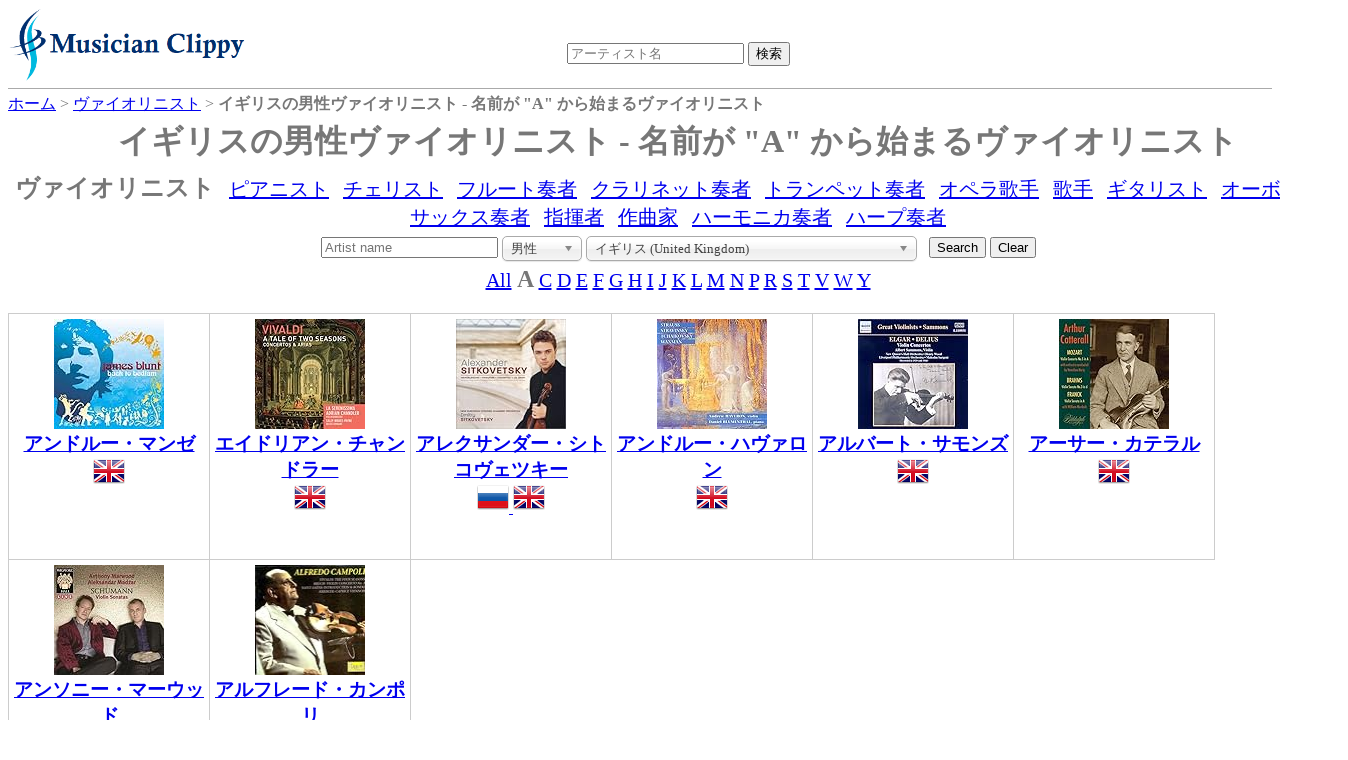

--- FILE ---
content_type: text/html;charset=UTF-8
request_url: https://dukesoftware.appspot.com/violinist/?startsWith=A&country=gb&sex=Man
body_size: 4852
content:
<!DOCTYPE html>
<html lang="jp">
<head>
<meta name="viewport" content="width=device-width,initial-scale=1">
<link rel="stylesheet" href="https://storage.googleapis.com/dukesoftware-cdn/css/main.css?20220131">
<link rel="stylesheet" href="https://cdn.jsdelivr.net/npm/jquery-ui-dist@1.13.0/jquery-ui.min.css" integrity="sha256-CW8Za3gziAIN4MlqtqI6iikZ8Fi0uQWLRp/IA9hJDIU=" crossorigin="anonymous">
<meta property="fb:app_id" content="118947575425794" />
<title>イギリスの男性ヴァイオリニスト - 名前が &quot;A&quot; から始まるヴァイオリニストの一覧 | 演奏家データベース Musician Clippy</title>
<meta name="description" content="イギリスの男性ヴァイオリニストで名前が &quot;A&quot; から始まるヴァイオリニストの一覧">
<meta name="keywords" content="イギリス, United Kingdom, violinist, ヴァイオリン, ヴァイオリニスト, 男性, &quot;A&quot;から始まる">

<link rel="canonical" href="https://dukesoftware.appspot.com/violinist/?country=gb&amp;sex=Man&amp;startsWith=A">


<link rel="next" href="/violinist/?country=gb&amp;sex=Man&amp;startsWith=A&amp;page=2" />


<link rel="stylesheet" href="https://cdn.jsdelivr.net/npm/chosen-js@1.8.7/chosen.min.css" integrity="sha256-EH/CzgoJbNED+gZgymswsIOrM9XhIbdSJ6Hwro09WE4=" crossorigin="anonymous">
<style>
.chosen-container
{
  text-align: left;
}
</style>
<!-- Global site tag (gtag.js) - Google Analytics -->
<script async src="https://www.googletagmanager.com/gtag/js?id=G-4QYYMFCJC5"></script>
<script>
  window.dataLayer = window.dataLayer || [];
  function gtag(){dataLayer.push(arguments);}
  gtag('js', new Date());

  gtag('config', 'G-4QYYMFCJC5');
</script>
</head>
<body>
<div id="header">
<div id="header_logo">
<a style="position: relative;z-index: 999;" href="/">
<img alt="Musician Clippy - Music Artist Database" src="https://storage.googleapis.com/dukesoftware-cdn/images/common/logo.png" width="239" height="75">
</a>
</div>

<div id="header_ceneter">
 <div id="header_search">
 <form action="/search/" method="get" id="artist_name_search_form">
 <span><input id="artist_name_search_text_box" type="text" name="artist_name" autocomplete="off" placeholder="アーティスト名" maxlength="255" value=""></span>
 <span><input type="submit" name="action" value="検索"></span>
 </form>
 </div>
 </div>
</div>
<div id="main">
    <div id="breadcrumbs" itemscope itemtype="http://schema.org/BreadcrumbList">
    <span itemprop="itemListElement" itemscope itemtype="http://schema.org/ListItem" >
    <a href="/" itemprop="item"><span itemprop="name">ホーム</span></a>
    <meta itemprop="position" content="1" />
    </span>&gt;
    
	
	
	<span itemprop="itemListElement" itemscope itemtype="http://schema.org/ListItem" >
	<a href="/violinist/" itemprop="item"><span itemprop="name">ヴァイオリニスト</span></a>
	<meta itemprop="position" content="2" />
	</span>&gt;
	<span itemprop="itemListElement" itemscope itemtype="http://schema.org/ListItem" >
	<span itemprop="name"><strong>イギリスの男性ヴァイオリニスト - 名前が &quot;A&quot; から始まるヴァイオリニスト</strong></span>
	<meta itemprop="position" content="3" />
	</span>
	
    
    </div>
    
    <h1 class="index">イギリスの男性ヴァイオリニスト - 名前が &quot;A&quot; から始まるヴァイオリニスト</h1>
    
    <div class="navBar">
      
         <span><strong class="selected">ヴァイオリニスト</strong></span>
         
      
         
         <span><a href="/pianist/">ピアニスト</a></span>
      
         
         <span><a href="/cellist/">チェリスト</a></span>
      
         
         <span><a href="/flutist/">フルート奏者</a></span>
      
         
         <span><a href="/clarinetist/">クラリネット奏者</a></span>
      
         
         <span><a href="/trumpet_player/">トランペット奏者</a></span>
      
         
         <span><a href="/opera_singer/">オペラ歌手</a></span>
      
         
         <span><a href="/singer/">歌手</a></span>
      
         
         <span><a href="/guitarist/">ギタリスト</a></span>
      
         
         <span><a href="/oboist/">オーボエ奏者</a></span>
      
         
         <span><a href="/saxophonist/">サックス奏者</a></span>
      
         
         <span><a href="/conductor/">指揮者</a></span>
      
         
         <span><a href="/composer/">作曲家</a></span>
      
         
         <span><a href="/harmonica_player/">ハーモニカ奏者</a></span>
      
         
         <span><a href="/harpist/">ハープ奏者</a></span>
      
    </div>

    
    <div class="center">
    <form id="search" action="/violinist/" method="get">
    <input type="text" name="artist_name" placeholder="Artist name" maxlength="255" value="">
    <input type="hidden" name="startsWith" value="A">
    <select id="narrow_sex" name="sex" style="width: 80px;">
	  <option value="">性別</option>
	  <option value="Man" selected="selected">男性</option>
	  <option value="Woman">女性</option>
	</select>
	<select id="narrow_country" name="country">
      <option value="">すべての国 (All Countries)</option>
      <option value="al">アルバニア (Albania)</option>
      <option value="am">アルメニア (Armenia)</option>
      <option value="ar">アルゼンチン (Argentina)</option>
      <option value="at">オーストリア (Austria)</option>
      <option value="au">オーストラリア (Australia)</option>
      <option value="az">アゼルバイジャン (Azerbaijan)</option>
      <option value="ba">ボスニア・ヘルツェゴビナ (Bosnia and Herzegovina)</option>
      <option value="be">ベルギー (Belgium)</option>
      <option value="bg">ブルガリア (Bulgaria)</option>
      <option value="bo">ボリビア (Bolivia)</option>
      <option value="br">ブラジル (Brazil)</option>
      <option value="by">ベラルーシ (Belarus)</option>
      <option value="ca">カナダ (Canada)</option>
      <option value="ch">スイス (Switzerland)</option>
      <option value="cn">中国 (China)</option>
      <option value="cu">キューバ (Cuba)</option>
      <option value="cz">チェコ (Czech Republic)</option>
      <option value="de">ドイツ (Germany)</option>
      <option value="dk">デンマーク (Denmark)</option>
      <option value="dm">ドミニカ (Dominica)</option>
      <option value="ee">エストニア (Estonia)</option>
      <option value="eg">エジプト (Egypt)</option>
      <option value="es">スペイン (Spain)</option>
      <option value="fi">フィンランド (Finland)</option>
      <option value="fr">フランス (France)</option>
      <option value="gb" selected="selected">イギリス (United Kingdom)</option>
      <option value="ge">ジョージア (Georgia)</option>
      <option value="gr">ギリシア (Greece)</option>
      <option value="hr">クロアチア (Croatia)</option>
      <option value="hu">ハンガリー (Hungary)</option>
      <option value="id">インドネシア (Indonesia)</option>
      <option value="ie">アイルランド (Ireland)</option>
      <option value="il">イスラエル (Israel)</option>
      <option value="in">インド (India)</option>
      <option value="ir">イラン (Iran)</option>
      <option value="is">アイスランド (Iceland)</option>
      <option value="it">イタリア (Italy)</option>
      <option value="jm">ジャマイカ (Jamaica)</option>
      <option value="jp">日本 (Japan)</option>
      <option value="kr">韓国 (Korea)</option>
      <option value="kz">カザフスタン (Kazakhstan)</option>
      <option value="lb">レバノン (Lebanon)</option>
      <option value="li">リヒテンシュタイン (Liechtenstein)</option>
      <option value="lt">リトアニア (Lithuania)</option>
      <option value="lu">ルクセンブルク (Luxembourg)</option>
      <option value="lv">ラトビア (Latvia)</option>
      <option value="md">モルドバ (Moldova)</option>
      <option value="mt">マルタ (Malta)</option>
      <option value="mx">メキシコ (Mexico)</option>
      <option value="my">マレーシア (Malaysia)</option>
      <option value="nl">オランダ (Netherlands)</option>
      <option value="no">ノルウェー (Norway)</option>
      <option value="nz">ニュージーランド (New Zealand)</option>
      <option value="pl">ポーランド (Poland)</option>
      <option value="pt">ポルトガル (Portugal)</option>
      <option value="ro">ルーマニア (Romania)</option>
      <option value="rs">セルビア (Serbia)</option>
      <option value="ru">ロシア (Russia)</option>
      <option value="se">スウェーデン (Sweden)</option>
      <option value="sg">シンガポール (Singapore)</option>
      <option value="si">スロベニア (Slovenia)</option>
      <option value="sk">スロバキア (Slovakia)</option>
      <option value="tn">チュニジア (Tunisia)</option>
      <option value="tr">トルコ (Turkey)</option>
      <option value="tw">台湾 (Taiwan)</option>
      <option value="ua">ウクライナ (Ukraine)</option>
      <option value="us">アメリカ (United States)</option>
      <option value="uz">ウズベキスタン (Uzbekistan)</option>
      <option value="ve">ベネズエラ (Venezuela)</option>
      <option value="za">南アフリカ (South Africa)</option>
    </select>
    &nbsp;
    <input type="submit" name="action" value="Search">
    <input id="clearButton" type="button" name="action" value="Clear">
    </form>
    </div>
    
    <div id="instrumentnavigate">
      
      <span>
      <a href="/violinist/?country=gb&amp;sex=Man">All</a>
      
      </span>
      
      
      
      <span><strong class="selected">A</strong></span>
      
      <span>
      
      <a href="/violinist/?startsWith=C&amp;country=gb&amp;sex=Man">C</a>
      </span>
      
      
      <span>
      
      <a href="/violinist/?startsWith=D&amp;country=gb&amp;sex=Man">D</a>
      </span>
      
      
      <span>
      
      <a href="/violinist/?startsWith=E&amp;country=gb&amp;sex=Man">E</a>
      </span>
      
      
      <span>
      
      <a href="/violinist/?startsWith=F&amp;country=gb&amp;sex=Man">F</a>
      </span>
      
      
      <span>
      
      <a href="/violinist/?startsWith=G&amp;country=gb&amp;sex=Man">G</a>
      </span>
      
      
      <span>
      
      <a href="/violinist/?startsWith=H&amp;country=gb&amp;sex=Man">H</a>
      </span>
      
      
      <span>
      
      <a href="/violinist/?startsWith=I&amp;country=gb&amp;sex=Man">I</a>
      </span>
      
      
      <span>
      
      <a href="/violinist/?startsWith=J&amp;country=gb&amp;sex=Man">J</a>
      </span>
      
      
      <span>
      
      <a href="/violinist/?startsWith=K&amp;country=gb&amp;sex=Man">K</a>
      </span>
      
      
      <span>
      
      <a href="/violinist/?startsWith=L&amp;country=gb&amp;sex=Man">L</a>
      </span>
      
      
      <span>
      
      <a href="/violinist/?startsWith=M&amp;country=gb&amp;sex=Man">M</a>
      </span>
      
      
      <span>
      
      <a href="/violinist/?startsWith=N&amp;country=gb&amp;sex=Man">N</a>
      </span>
      
      
      <span>
      
      <a href="/violinist/?startsWith=P&amp;country=gb&amp;sex=Man">P</a>
      </span>
      
      
      <span>
      
      <a href="/violinist/?startsWith=R&amp;country=gb&amp;sex=Man">R</a>
      </span>
      
      
      <span>
      
      <a href="/violinist/?startsWith=S&amp;country=gb&amp;sex=Man">S</a>
      </span>
      
      
      <span>
      
      <a href="/violinist/?startsWith=T&amp;country=gb&amp;sex=Man">T</a>
      </span>
      
      
      <span>
      
      <a href="/violinist/?startsWith=V&amp;country=gb&amp;sex=Man">V</a>
      </span>
      
      
      <span>
      
      <a href="/violinist/?startsWith=W&amp;country=gb&amp;sex=Man">W</a>
      </span>
      
      
      <span>
      
      <a href="/violinist/?startsWith=Y&amp;country=gb&amp;sex=Man">Y</a>
      </span>
      
      
    </div>
    
    <div class="index_tile_container">
    <div class="index_tile_elem" itemscope itemtype="http://schema.org/MusicGroup">
        <div>
        
            <a href="/violinist/Andrew_Manze/">
<img alt="Andrew Manze" width="110" height="110" border="0" src="https://m.media-amazon.com/images/I/61qIMflw8qL._SL110_.jpg">
</a>
        
        
        </div>
        
        <div>
        <a href="/violinist/Andrew_Manze/"><h3 itemprop="name">アンドルー・マンゼ</h3></a>
        </div>
        
          <img src="https://storage.googleapis.com/dukesoftware-cdn/images/flags/gb.png" alt="イギリス (United Kingdom)" title="イギリス (United Kingdom)" width="32" height="32">
          
        
    </div>
    </div>
    
    <div class="index_tile_container">
    <div class="index_tile_elem" itemscope itemtype="http://schema.org/MusicGroup">
        <div>
        
            <a href="/violinist/Adrian_Chandler/">
<img alt="Adrian Chandler" width="110" height="110" border="0" src="https://m.media-amazon.com/images/I/61OjXZMD0dL._SL110_.jpg">
</a>
        
        
        </div>
        
        <div>
        <a href="/violinist/Adrian_Chandler/"><h3 itemprop="name">エイドリアン・チャンドラー</h3></a>
        </div>
        
          <img src="https://storage.googleapis.com/dukesoftware-cdn/images/flags/gb.png" alt="イギリス (United Kingdom)" title="イギリス (United Kingdom)" width="32" height="32">
          
        
    </div>
    </div>
    
    <div class="index_tile_container">
    <div class="index_tile_elem" itemscope itemtype="http://schema.org/MusicGroup">
        <div>
        
            <a href="/violinist/Alexander_Sitkovetsky/">
<img alt="Alexander Sitkovetsky" width="110" height="110" border="0" src="https://m.media-amazon.com/images/I/41ARJTWQZ2L._SL110_.jpg">
</a>
        
        
        </div>
        
        <div>
        <a href="/violinist/Alexander_Sitkovetsky/"><h3 itemprop="name">アレクサンダー・シトコヴェツキー</h3></a>
        </div>
        
          
          
            <a href="/violinist/?country=ru">
            <img src="https://storage.googleapis.com/dukesoftware-cdn/images/flags/ru.png" alt="ロシア (Russia)" title="ロシア (Russia)" width="32" height="32">
            </a>
          
        
          <img src="https://storage.googleapis.com/dukesoftware-cdn/images/flags/gb.png" alt="イギリス (United Kingdom)" title="イギリス (United Kingdom)" width="32" height="32">
          
        
    </div>
    </div>
    
    <div class="index_tile_container">
    <div class="index_tile_elem" itemscope itemtype="http://schema.org/MusicGroup">
        <div>
        
            <a href="/violinist/Andrew_Haveron/">
<img alt="Andrew Haveron" width="110" height="110" border="0" src="https://m.media-amazon.com/images/I/619+ejcEoqL._SL110_.jpg">
</a>
        
        
        </div>
        
        <div>
        <a href="/violinist/Andrew_Haveron/"><h3 itemprop="name">アンドルー・ハヴァロン</h3></a>
        </div>
        
          <img src="https://storage.googleapis.com/dukesoftware-cdn/images/flags/gb.png" alt="イギリス (United Kingdom)" title="イギリス (United Kingdom)" width="32" height="32">
          
        
    </div>
    </div>
    
    <div class="index_tile_container">
    <div class="index_tile_elem" itemscope itemtype="http://schema.org/MusicGroup">
        <div>
        
            <a href="/violinist/Albert_Sammons/">
<img alt="Albert Sammons" width="110" height="110" border="0" src="https://m.media-amazon.com/images/I/51aaTrKVrML._SL110_.jpg">
</a>
        
        
        </div>
        
        <div>
        <a href="/violinist/Albert_Sammons/"><h3 itemprop="name">アルバート・サモンズ</h3></a>
        </div>
        
          <img src="https://storage.googleapis.com/dukesoftware-cdn/images/flags/gb.png" alt="イギリス (United Kingdom)" title="イギリス (United Kingdom)" width="32" height="32">
          
        
    </div>
    </div>
    
    <div class="index_tile_container">
    <div class="index_tile_elem" itemscope itemtype="http://schema.org/MusicGroup">
        <div>
        
            <a href="/violinist/Arthur_Catterall/">
<img alt="Arthur Catterall" width="110" height="110" border="0" src="https://m.media-amazon.com/images/I/51cX4Y9p4cL._SL110_.jpg">
</a>
        
        
        </div>
        
        <div>
        <a href="/violinist/Arthur_Catterall/"><h3 itemprop="name">アーサー・カテラル</h3></a>
        </div>
        
          <img src="https://storage.googleapis.com/dukesoftware-cdn/images/flags/gb.png" alt="イギリス (United Kingdom)" title="イギリス (United Kingdom)" width="32" height="32">
          
        
    </div>
    </div>
    
    <div class="index_tile_container">
    <div class="index_tile_elem" itemscope itemtype="http://schema.org/MusicGroup">
        <div>
        
            <a href="/violinist/Anthony_Marwood/">
<img alt="Anthony Marwood" width="110" height="110" border="0" src="https://m.media-amazon.com/images/I/519ClRhsYlL._SL110_.jpg">
</a>
        
        
        </div>
        
        <div>
        <a href="/violinist/Anthony_Marwood/"><h3 itemprop="name">アンソニー・マーウッド</h3></a>
        </div>
        
          <img src="https://storage.googleapis.com/dukesoftware-cdn/images/flags/gb.png" alt="イギリス (United Kingdom)" title="イギリス (United Kingdom)" width="32" height="32">
          
        
    </div>
    </div>
    
    <div class="index_tile_container">
    <div class="index_tile_elem" itemscope itemtype="http://schema.org/MusicGroup">
        <div>
        
            <a href="/violinist/Alfredo_Campoli/">
<img alt="Alfredo Campoli" width="110" height="110" border="0" src="https://m.media-amazon.com/images/I/51r4p2a5rkL._SL110_.jpg">
</a>
        
        
        </div>
        
        <div>
        <a href="/violinist/Alfredo_Campoli/"><h3 itemprop="name">アルフレード・カンポリ</h3></a>
        </div>
        
          
          
            <a href="/violinist/?country=it">
            <img src="https://storage.googleapis.com/dukesoftware-cdn/images/flags/it.png" alt="イタリア (Italy)" title="イタリア (Italy)" width="32" height="32">
            </a>
          
        
          <img src="https://storage.googleapis.com/dukesoftware-cdn/images/flags/gb.png" alt="イギリス (United Kingdom)" title="イギリス (United Kingdom)" width="32" height="32">
          
        
    </div>
    </div>
    
    <div class="pagenation">
        
        
          
          <span class="selectedPage">1</span>
        
        
    </div>
</div>
<div class="clear" ></div>
<div id="footer">
<div class="view_mode">PC | <a href="#" id="mobile_mode">Mobile</a></div>
<div id="footer_links">
<span><a href="https://twitter.com/MusicianClippy">Twitter</a></span>
|<span><a title="おすすめヴァイオリン楽譜" href="/recommend_violin_sheet_music">おすすめヴァイオリン楽譜</a></span>
|<span><a title="日本の美人ヴァイオリニスト" href="/beautiful_violinists_in_japan">ヴァイオリニスト特集1</a></span>
|<span><a title="世界の一流女性ヴァイオリニスト" href="/best_female_violinists">ヴァイオリニスト特集2</a></span>
|<span><a title="世界の一流男性ヴァイオリニスト" href="/best_male_violinists">ヴァイオリニスト特集3</a></span>
|<span><a title="日本の美人ピアニスト" href="/beautiful_pianists_in_japan">ピアニスト特集1</a></span>
|<span><a title="世界の一流女性ピアニスト" href="/best_female_pianists">ピアニスト特集2</a></span>
|<span><a title="世界の一流男性ピアニスト" href="/best_male_pianists">ピアニスト特集3</a></span>
</div>
</div>
<script src="https://cdn.jsdelivr.net/npm/jquery@3.6.0/dist/jquery.min.js" integrity="sha256-/xUj+3OJU5yExlq6GSYGSHk7tPXikynS7ogEvDej/m4=" crossorigin="anonymous"></script>
<script src="https://cdn.jsdelivr.net/npm/jquery-ui-dist@1.13.0/jquery-ui.min.js" integrity="sha256-hlKLmzaRlE8SCJC1Kw8zoUbU8BxA+8kR3gseuKfMjxA=" crossorigin="anonymous"></script>
<script>
 $(function() {
var $autoCompleteTextBox = $("#artist_name_search_text_box"); 
   $autoCompleteTextBox.autocomplete({
     source: function(req, resp){
         $.ajax({
             url: "/api/", type: "POST", cache: false, dataType: "json",
             data: {artist_name: req.term},
             success: function(o){
                 resp(o);
             },
             error: function(xhr, ts, err){
                 resp(['']);
             }
           });
     }
   });
   
 $('#mobile_mode').on('click', function(e){
  document.cookie = "viewMode=mobile;path=/;version="+document.lastModified+";max-age="+(60*60*24*365);
  window.location.reload(true);
 });
   
 });
</script>
<script src="https://cdn.jsdelivr.net/npm/chosen-js@1.8.7/chosen.jquery.min.js" integrity="sha256-c4gVE6fn+JRKMRvqjoDp+tlG4laudNYrXI1GncbfAYY=" crossorigin="anonymous"></script>
<script>
$(function() {
$("#clearButton").on("click", function(){window.location="/violinist/"; return false; });
$("img").on("error", function(){ $(this).attr("src", "https://storage.googleapis.com/dukesoftware-cdn/images/common/no_image.png"); });
});
$("#narrow_country, #narrow_sex").change(function(){
	const form = document.getElementById('search');
	const parameters = new URLSearchParams(Array.from(new FormData(form)).filter(entry => entry[1])).toString();
	window.location = "/violinist/" + (parameters ? "?" + parameters : ""); 
});

$("#narrow_country").chosen({});
$("#narrow_sex").chosen({});
</script>
</body>
</html>
 